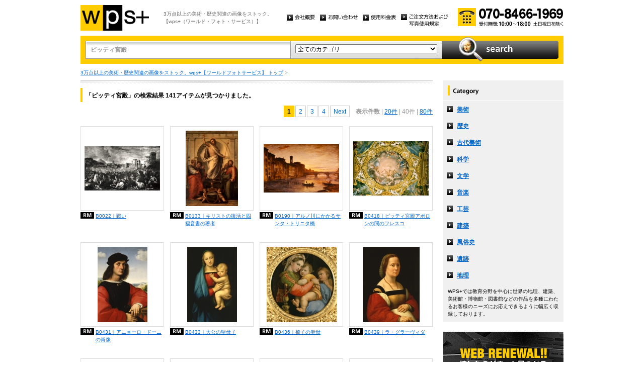

--- FILE ---
content_type: text/html
request_url: http://wpsfoto.sakura.ne.jp/list.php?kw=%E3%83%94%E3%83%83%E3%83%86%E3%82%A3%E5%AE%AE%E6%AE%BF&ct=&dm=40
body_size: 24271
content:
<!DOCTYPE html PUBLIC "-//W3C//DTD XHTML 1.0 Transitional//EN" "http://www.w3.org/TR/xhtml1/DTD/xhtml1-transitional.dtd">
<html xmlns="http://www.w3.org/1999/xhtml" xml:lang="ja" lang="ja">
<head>
<meta http-equiv="Content-Type" content="text/html; charset=UTF-8" />
<title>ピッティ宮殿 -  リスト | wps+（ワールド・フォト・サービス）</title>
<meta name="description" content="" />
<meta name="keywords" content="" />
<meta http-equiv="Content-Style-Type" content="text/css" />
<meta http-equiv="Content-Script-Type" content="text/javascript" />
<link type="text/css" rel="stylesheet" href="/common/css/import.css" media="all" />
<script type="text/javascript" src="/common/js/jquery.js"></script>
<script type="text/javascript" src="/common/js/common.js"></script>
<script type="text/javascript" src="/common/js/jquery.biggerlink.js"></script>
<script type="text/javascript">
$(function(){
	$('.item_thumb').biggerlink();
});
</script>
<script type="text/javascript">

  var _gaq = _gaq || [];
  _gaq.push(['_setAccount', 'UA-11212125-4']);
  _gaq.push(['_trackPageview']);

  (function() {
    var ga = document.createElement('script'); ga.type = 'text/javascript'; ga.async = true;
    ga.src = ('https:' == document.location.protocol ? 'https://ssl' : 'http://www') + '.google-analytics.com/ga.js';
    var s = document.getElementsByTagName('script')[0]; s.parentNode.insertBefore(ga, s);
  })();

</script>
</head>
<body>
<div id="structure">
	<div id="header">
		<p><a href="/"><img src="/common/image/header_logo.gif" alt="wps+（ワールド・フォト・サービス）" width="136" height="51" /></a></p>
		<p id="header_text">3万点以上の美術・歴史関連の画像をストック。<br />
			【wps+（ワールド・フォト・サービス）】</p>
		<ul class="unav">
			<li><a href="/overview/"><img src="/common/image/unav_overview_off.gif" alt="会社概要" width="56" height="12" /></a></li>
			<li><a href="/inquiry/"><img src="/common/image/unav_contact_off.gif" alt="お問い合わせ" width="75" height="12" /></a></li>
			<li><a href="/price/"><img src="/common/image/unav_price_off.gif" alt="使用料金表" width="66" height="12" /></a></li>
			<li><a href="/provision/"><img src="/common/image/unav_rule_off.gif" alt="写真貸出規定" /></a></li>
		</ul>
		<p id="header_contact">
			<img src="/common/image/img_contact_20250601.png" alt="お電話でのお問い合わせ[受付時間; 10:00〜18:00 土日祝日を除く]" width="210" height="36" />
		</p>
	<!-- /header --></div>	<hr />
	<div id="contents">
		<div id="search">
			<form id="search_inner" action="/list.php" method="GET">
				<input type="text" id="input_search" name="kw" value="ピッティ宮殿" />
				<div id="select_category">
					<select name="ct">
						<option value="">全てのカテゴリ</option>
						<option value="美術" >美術</option>
						<option value="歴史" >歴史</option>
						<option value="古代美術" >古代美術</option>
						<option value="科学" >科学</option>
						<option value="文学" >文学</option>
						<option value="音楽" >音楽</option>
						<option value="工芸" >工芸</option>
						<option value="建築" >建築</option>
						<option value="風俗史" >風俗史</option>
						<option value="遺跡" >遺跡</option>
						<option value="地理" >地理</option>
					</select>
				</div>
				<input type="image" id="btn_search" src="/common/image/btn_search_off.jpg" alt="search" />
			</form>
		<!-- /search --></div>		<p id="topic_path"><a href="/">3万点以上の美術・歴史関連の画像をストック。wps+【ワールドフォトサービス】 トップ</a> &gt; </p>
		<div id="main">
			<div class="dot_section_1 nmt">
				<h1 class="headline">「ピッティ宮殿」の検索結果 141アイテムが見つかりました。</h1>
<p class="paging top">
<span class="current">1</span><a href="list.php?kw=%E3%83%94%E3%83%83%E3%83%86%E3%82%A3%E5%AE%AE%E6%AE%BF&ct=&dm=40&pg=2" class="page">2</a><a href="list.php?kw=%E3%83%94%E3%83%83%E3%83%86%E3%82%A3%E5%AE%AE%E6%AE%BF&ct=&dm=40&pg=3" class="page">3</a><a href="list.php?kw=%E3%83%94%E3%83%83%E3%83%86%E3%82%A3%E5%AE%AE%E6%AE%BF&ct=&dm=40&pg=4" class="page">4</a><a href="list.php?kw=%E3%83%94%E3%83%83%E3%83%86%E3%82%A3%E5%AE%AE%E6%AE%BF&ct=&dm=40&pg=2" class="page">Next</a>　<span class="bold">表示件数</span>
| <a href="list.php?kw=%E3%83%94%E3%83%83%E3%83%86%E3%82%A3%E5%AE%AE%E6%AE%BF&ct=&dm=20">20件</a>
	| 40件
	| <a href="list.php?kw=%E3%83%94%E3%83%83%E3%83%86%E3%82%A3%E5%AE%AE%E6%AE%BF&ct=&dm=80">80件</a>
	</p>
			</div>



	<div class="item_list">
				<div class="item_column">
					<table>
						<tr><td class="item_thumb">
	<a href="/items/B0022"><img src="/items/thums/b0022.jpg" alt="ROSA Salvatore｜戦い" /></a>
						</td></tr>
					</table>
					<p class="item_title icon_rm"><a href="/items/B0022"><!--ROSA Salvatore-->B0022｜戦い</a></p>
				</div>
	

	
				<div class="item_column">
					<table>
						<tr><td class="item_thumb">
	<a href="/items/B0133"><img src="/items/thums/b0133.jpg" alt="BARTOLOMEO (Fra)｜キリストの復活と四福音書の著者" /></a>
						</td></tr>
					</table>
					<p class="item_title icon_rm"><a href="/items/B0133"><!--BARTOLOMEO (Fra)-->B0133｜キリストの復活と四福音書の著者</a></p>
				</div>
	

	
				<div class="item_column">
					<table>
						<tr><td class="item_thumb">
	<a href="/items/B0190"><img src="/items/thums/b0190.jpg" alt="FONTANESI Antonio｜アルノ川にかかるサンタ・トリニタ橋" /></a>
						</td></tr>
					</table>
					<p class="item_title icon_rm"><a href="/items/B0190"><!--FONTANESI Antonio-->B0190｜アルノ川にかかるサンタ・トリニタ橋</a></p>
				</div>
	

	
				<div class="item_column turn">
					<table>
						<tr><td class="item_thumb">
	<a href="/items/B0418"><img src="/items/thums/b0418.jpg" alt="PIETRO DA CORTONA｜ピッティ宮殿アポロンの間のフレスコ" /></a>
						</td></tr>
					</table>
					<p class="item_title icon_rm"><a href="/items/B0418"><!--PIETRO DA CORTONA-->B0418｜ピッティ宮殿アポロンの間のフレスコ</a></p>
				</div>
	</div>

	<div class="item_list">
				<div class="item_column">
					<table>
						<tr><td class="item_thumb">
	<a href="/items/B0431"><img src="/items/thums/b0431.jpg" alt="RAFFAELLO Sanzio｜アニョーロ・ドーニの肖像" /></a>
						</td></tr>
					</table>
					<p class="item_title icon_rm"><a href="/items/B0431"><!--RAFFAELLO Sanzio-->B0431｜アニョーロ・ドーニの肖像</a></p>
				</div>
	

	
				<div class="item_column">
					<table>
						<tr><td class="item_thumb">
	<a href="/items/B0433"><img src="/items/thums/b0433.jpg" alt="RAFFAELLO Sanzio｜大公の聖母子" /></a>
						</td></tr>
					</table>
					<p class="item_title icon_rm"><a href="/items/B0433"><!--RAFFAELLO Sanzio-->B0433｜大公の聖母子</a></p>
				</div>
	

	
				<div class="item_column">
					<table>
						<tr><td class="item_thumb">
	<a href="/items/B0436"><img src="/items/thums/b0436.jpg" alt="RAFFAELLO Sanzio｜椅子の聖母" /></a>
						</td></tr>
					</table>
					<p class="item_title icon_rm"><a href="/items/B0436"><!--RAFFAELLO Sanzio-->B0436｜椅子の聖母</a></p>
				</div>
	

	
				<div class="item_column turn">
					<table>
						<tr><td class="item_thumb">
	<a href="/items/B0439"><img src="/items/thums/b0439.jpg" alt="RAFFAELLO Sanzio｜ラ・グラーヴィダ" /></a>
						</td></tr>
					</table>
					<p class="item_title icon_rm"><a href="/items/B0439"><!--RAFFAELLO Sanzio-->B0439｜ラ・グラーヴィダ</a></p>
				</div>
	</div>

	<div class="item_list">
				<div class="item_column">
					<table>
						<tr><td class="item_thumb">
	<a href="/items/B0440"><img src="/items/thums/b0440.jpg" alt="RAFFAELLO Sanzio｜ラ・ヴェラータ（ヴェールの女）" /></a>
						</td></tr>
					</table>
					<p class="item_title icon_rm"><a href="/items/B0440"><!--RAFFAELLO Sanzio-->B0440｜ラ・ヴェラータ（ヴェールの女）</a></p>
				</div>
	

	
				<div class="item_column">
					<table>
						<tr><td class="item_thumb">
	<a href="/items/B0441"><img src="/items/thums/b0441.jpg" alt="RAFFAELLO Sanzio｜エゼキエルの幻想" /></a>
						</td></tr>
					</table>
					<p class="item_title icon_rm"><a href="/items/B0441"><!--RAFFAELLO Sanzio-->B0441｜エゼキエルの幻想</a></p>
				</div>
	

	
				<div class="item_column">
					<table>
						<tr><td class="item_thumb">
	<a href="/items/B0442"><img src="/items/thums/b0442.jpg" alt="RAFFAELLO Sanzio｜マッダレーナ・ドーニの肖像" /></a>
						</td></tr>
					</table>
					<p class="item_title icon_rm"><a href="/items/B0442"><!--RAFFAELLO Sanzio-->B0442｜マッダレーナ・ドーニの肖像</a></p>
				</div>
	

	
				<div class="item_column turn">
					<table>
						<tr><td class="item_thumb">
	<a href="/items/B0443"><img src="/items/thums/b0443.jpg" alt="RAFFAELLO Sanzio｜フェドラ・インギラーミの肖像" /></a>
						</td></tr>
					</table>
					<p class="item_title icon_rm"><a href="/items/B0443"><!--RAFFAELLO Sanzio-->B0443｜フェドラ・インギラーミの肖像</a></p>
				</div>
	</div>

	<div class="item_list">
				<div class="item_column">
					<table>
						<tr><td class="item_thumb">
	<a href="/items/B0444"><img src="/items/thums/b0444.jpg" alt="RAFFAELLO Sanzio｜マッダレーナ・ドニの肖像（部分）" /></a>
						</td></tr>
					</table>
					<p class="item_title icon_rm"><a href="/items/B0444"><!--RAFFAELLO Sanzio-->B0444｜マッダレーナ・ドニの肖像（部分）</a></p>
				</div>
	

	
				<div class="item_column">
					<table>
						<tr><td class="item_thumb">
	<a href="/items/B0598"><img src="/items/thums/b0598.jpg" alt="TIZIANO Vecellio｜悔悛のマグダラのマリア" /></a>
						</td></tr>
					</table>
					<p class="item_title icon_rm"><a href="/items/B0598"><!--TIZIANO Vecellio-->B0598｜悔悛のマグダラのマリア</a></p>
				</div>
	

	
				<div class="item_column">
					<table>
						<tr><td class="item_thumb">
	<a href="/items/B0603"><img src="/items/thums/b0603.jpg" alt="TIZIANO Vecellio｜ピエトロ・アレティーノの肖像" /></a>
						</td></tr>
					</table>
					<p class="item_title icon_rm"><a href="/items/B0603"><!--TIZIANO Vecellio-->B0603｜ピエトロ・アレティーノの肖像</a></p>
				</div>
	

	
				<div class="item_column turn">
					<table>
						<tr><td class="item_thumb">
	<a href="/items/B1067"><img src="/items/thums/b1067.jpg" alt="POURBUS Frans “The Younger”｜マルゲリータ・ゴンザーガの肖像" /></a>
						</td></tr>
					</table>
					<p class="item_title icon_rm"><a href="/items/B1067"><!--POURBUS Frans “The Younger”-->B1067｜マルゲリータ・ゴンザーガの肖像</a></p>
				</div>
	</div>

	<div class="item_list">
				<div class="item_column">
					<table>
						<tr><td class="item_thumb">
	<a href="/items/B1068"><img src="/items/thums/b1068.jpg" alt="POURBUS Frans “The Younger”｜マントヴァ公爵夫人、メディチ家のエレオノーラ" /></a>
						</td></tr>
					</table>
					<p class="item_title icon_rm"><a href="/items/B1068"><!--POURBUS Frans “The Younger”-->B1068｜マントヴァ公爵夫人、メディチ家のエレオノーラ</a></p>
				</div>
	

	
				<div class="item_column">
					<table>
						<tr><td class="item_thumb">
	<a href="/items/B1181"><img src="/items/thums/b1181.jpg" alt="FURINI Francesco｜信頼" /></a>
						</td></tr>
					</table>
					<p class="item_title icon_rm"><a href="/items/B1181"><!--FURINI Francesco-->B1181｜信頼</a></p>
				</div>
	

	
				<div class="item_column">
					<table>
						<tr><td class="item_thumb">
	<a href="/items/B1182"><img src="/items/thums/b1182.jpg" alt="FURINI Francesco｜ヒュラスとニンフたち" /></a>
						</td></tr>
					</table>
					<p class="item_title icon_rm"><a href="/items/B1182"><!--FURINI Francesco-->B1182｜ヒュラスとニンフたち</a></p>
				</div>
	

	
				<div class="item_column turn">
					<table>
						<tr><td class="item_thumb">
	<a href="/items/B1191"><img src="/items/thums/b1191.jpg" alt="RUBENS Pieter Paul｜三美神" /></a>
						</td></tr>
					</table>
					<p class="item_title icon_rm"><a href="/items/B1191"><!--RUBENS Pieter Paul-->B1191｜三美神</a></p>
				</div>
	</div>

	<div class="item_list">
				<div class="item_column">
					<table>
						<tr><td class="item_thumb">
	<a href="/items/B1280"><img src="/items/thums/b1280.jpg" alt="RUBENS Pieter Paul｜バッキンガム公ジョージ・ヴィリアーズ" /></a>
						</td></tr>
					</table>
					<p class="item_title icon_rm"><a href="/items/B1280"><!--RUBENS Pieter Paul-->B1280｜バッキンガム公ジョージ・ヴィリアーズ</a></p>
				</div>
	

	
				<div class="item_column">
					<table>
						<tr><td class="item_thumb">
	<a href="/items/B1281"><img src="/items/thums/b1281.jpg" alt="RUBENS Pieter Paul｜カテリーヌ・マンネルの肖像（バッキンガム公爵夫人）" /></a>
						</td></tr>
					</table>
					<p class="item_title icon_rm"><a href="/items/B1281"><!--RUBENS Pieter Paul-->B1281｜カテリーヌ・マンネルの肖像（バッキンガム公爵夫人）</a></p>
				</div>
	

	
				<div class="item_column">
					<table>
						<tr><td class="item_thumb">
	<a href="/items/B1282"><img src="/items/thums/b1282.jpg" alt="SCHALKEN Godfried｜ローソクを持つ少女" /></a>
						</td></tr>
					</table>
					<p class="item_title icon_rm"><a href="/items/B1282"><!--SCHALKEN Godfried-->B1282｜ローソクを持つ少女</a></p>
				</div>
	

	
				<div class="item_column turn">
					<table>
						<tr><td class="item_thumb">
	<a href="/items/B1292"><img src="/items/thums/b1292.jpg" alt="RUYSCH Rachel｜花と果実" /></a>
						</td></tr>
					</table>
					<p class="item_title icon_rm"><a href="/items/B1292"><!--RUYSCH Rachel-->B1292｜花と果実</a></p>
				</div>
	</div>

	<div class="item_list">
				<div class="item_column">
					<table>
						<tr><td class="item_thumb">
	<a href="/items/B1293"><img src="/items/thums/b1293.jpg" alt="RUYSCH Rachel｜花と果実と昆虫" /></a>
						</td></tr>
					</table>
					<p class="item_title icon_rm"><a href="/items/B1293"><!--RUYSCH Rachel-->B1293｜花と果実と昆虫</a></p>
				</div>
	

	
				<div class="item_column">
					<table>
						<tr><td class="item_thumb">
	<a href="/items/B1334"><img src="/items/thums/b1334.jpg" alt="PULZONE Scipione｜クリスティーナ・ディ・ロレーナの肖像" /></a>
						</td></tr>
					</table>
					<p class="item_title icon_rm"><a href="/items/B1334"><!--PULZONE Scipione-->B1334｜クリスティーナ・ディ・ロレーナの肖像</a></p>
				</div>
	

	
				<div class="item_column">
					<table>
						<tr><td class="item_thumb">
	<a href="/items/B1335"><img src="/items/thums/b1335.jpg" alt="BIZZELLI Giovanni｜ジョヴァンナ・ダウストリアと息子フィリピーノの肖像" /></a>
						</td></tr>
					</table>
					<p class="item_title icon_rm"><a href="/items/B1335"><!--BIZZELLI Giovanni-->B1335｜ジョヴァンナ・ダウストリアと息子フィリピーノの肖像</a></p>
				</div>
	

	
				<div class="item_column turn">
					<table>
						<tr><td class="item_thumb">
	<a href="/items/B1337"><img src="/items/thums/b1337.jpg" alt="SUSTERMANS Justus｜ヴィットリア・デッラ・ローヴェレの肖像" /></a>
						</td></tr>
					</table>
					<p class="item_title icon_rm"><a href="/items/B1337"><!--SUSTERMANS Justus-->B1337｜ヴィットリア・デッラ・ローヴェレの肖像</a></p>
				</div>
	</div>

	<div class="item_list">
				<div class="item_column">
					<table>
						<tr><td class="item_thumb">
	<a href="/items/B1338"><img src="/items/thums/b1338.jpg" alt="FABRE Francois-Xavier Pascal ｜マリア・ルイザ・ディ・ブルボンの肖像" /></a>
						</td></tr>
					</table>
					<p class="item_title icon_rm"><a href="/items/B1338"><!--FABRE Francois-Xavier Pascal -->B1338｜マリア・ルイザ・ディ・ブルボンの肖像</a></p>
				</div>
	

	
				<div class="item_column">
					<table>
						<tr><td class="item_thumb">
	<a href="/items/B1340"><img src="/items/thums/b1340.jpg" alt="BEREZY Willhelm｜トスカーナ大公爵家の家族" /></a>
						</td></tr>
					</table>
					<p class="item_title icon_rm"><a href="/items/B1340"><!--BEREZY Willhelm-->B1340｜トスカーナ大公爵家の家族</a></p>
				</div>
	

	
				<div class="item_column">
					<table>
						<tr><td class="item_thumb">
	<a href="/items/B1369"><img src="/items/thums/b1369.jpg" alt="GIORDANO Luca｜ガラテアの勝利" /></a>
						</td></tr>
					</table>
					<p class="item_title icon_rm"><a href="/items/B1369"><!--GIORDANO Luca-->B1369｜ガラテアの勝利</a></p>
				</div>
	

	
				<div class="item_column turn">
					<table>
						<tr><td class="item_thumb">
	<a href="/items/B1383"><img src="/items/thums/b1383.jpg" alt="VASARI Giorgio｜忍耐" /></a>
						</td></tr>
					</table>
					<p class="item_title icon_rm"><a href="/items/B1383"><!--VASARI Giorgio-->B1383｜忍耐</a></p>
				</div>
	</div>

	<div class="item_list">
				<div class="item_column">
					<table>
						<tr><td class="item_thumb">
	<a href="/items/B1449"><img src="/items/thums/b1449.jpg" alt="SEBASTIANO DEL PIOMBO ｜聖アガタの殉教" /></a>
						</td></tr>
					</table>
					<p class="item_title icon_rm"><a href="/items/B1449"><!--SEBASTIANO DEL PIOMBO -->B1449｜聖アガタの殉教</a></p>
				</div>
	

	
				<div class="item_column">
					<table>
						<tr><td class="item_thumb">
	<a href="/items/B1478"><img src="/items/thums/b1478.jpg" alt="RENI Guido｜バッカス" /></a>
						</td></tr>
					</table>
					<p class="item_title icon_rm"><a href="/items/B1478"><!--RENI Guido-->B1478｜バッカス</a></p>
				</div>
	

	
				<div class="item_column">
					<table>
						<tr><td class="item_thumb">
	<a href="/items/B1641"><img src="/items/thums/b1641.jpg" alt="ANDREA DEL SARTO｜受胎告知" /></a>
						</td></tr>
					</table>
					<p class="item_title icon_rm"><a href="/items/B1641"><!--ANDREA DEL SARTO-->B1641｜受胎告知</a></p>
				</div>
	

	
				<div class="item_column turn">
					<table>
						<tr><td class="item_thumb">
	<a href="/items/B1642"><img src="/items/thums/b1642.jpg" alt="SODOMA (Giovanni Antonio Bazzi)｜聖セバスティアヌスの殉教" /></a>
						</td></tr>
					</table>
					<p class="item_title icon_rm"><a href="/items/B1642"><!--SODOMA (Giovanni Antonio Bazzi)-->B1642｜聖セバスティアヌスの殉教</a></p>
				</div>
	</div>

	<div class="item_list">
				<div class="item_column">
					<table>
						<tr><td class="item_thumb">
	<a href="/items/B1643"><img src="/items/thums/b1643.jpg" alt="TIZIANO Vecellio｜美しき婦人" /></a>
						</td></tr>
					</table>
					<p class="item_title icon_rm"><a href="/items/B1643"><!--TIZIANO Vecellio-->B1643｜美しき婦人</a></p>
				</div>
	

	
				<div class="item_column">
					<table>
						<tr><td class="item_thumb">
	<a href="/items/B1644"><img src="/items/thums/b1644.jpg" alt="RUBENS Pieter Paul｜四人の哲学者" /></a>
						</td></tr>
					</table>
					<p class="item_title icon_rm"><a href="/items/B1644"><!--RUBENS Pieter Paul-->B1644｜四人の哲学者</a></p>
				</div>
	

	
				<div class="item_column">
					<table>
						<tr><td class="item_thumb">
	<a href="/items/B1645"><img src="/items/thums/b1645.jpg" alt="MURILLO Bartolome Esteban｜聖母子" /></a>
						</td></tr>
					</table>
					<p class="item_title icon_rm"><a href="/items/B1645"><!--MURILLO Bartolome Esteban-->B1645｜聖母子</a></p>
				</div>
	

	
				<div class="item_column turn">
					<table>
						<tr><td class="item_thumb">
	<a href="/items/B1660"><img src="/items/thums/b1660.jpg" alt="SUSTERMANS Justus｜メディチ家のクラウディア" /></a>
						</td></tr>
					</table>
					<p class="item_title icon_rm"><a href="/items/B1660"><!--SUSTERMANS Justus-->B1660｜メディチ家のクラウディア</a></p>
				</div>
	</div>


<p class="paging bottom">
<span class="current">1</span><a href="list.php?kw=%E3%83%94%E3%83%83%E3%83%86%E3%82%A3%E5%AE%AE%E6%AE%BF&ct=&dm=40&pg=2" class="page">2</a><a href="list.php?kw=%E3%83%94%E3%83%83%E3%83%86%E3%82%A3%E5%AE%AE%E6%AE%BF&ct=&dm=40&pg=3" class="page">3</a><a href="list.php?kw=%E3%83%94%E3%83%83%E3%83%86%E3%82%A3%E5%AE%AE%E6%AE%BF&ct=&dm=40&pg=4" class="page">4</a><a href="list.php?kw=%E3%83%94%E3%83%83%E3%83%86%E3%82%A3%E5%AE%AE%E6%AE%BF&ct=&dm=40&pg=2" class="page">Next</a>　<span class="bold">表示件数</span>
| <a href="list.php?kw=%E3%83%94%E3%83%83%E3%83%86%E3%82%A3%E5%AE%AE%E6%AE%BF&ct=&dm=20">20件</a>
	| 40件
	| <a href="list.php?kw=%E3%83%94%E3%83%83%E3%83%86%E3%82%A3%E5%AE%AE%E6%AE%BF&ct=&dm=80">80件</a>
	</p>
		<!-- /main --></div>
		<div id="sub">
			<dl id="cnav">
				<dt><img src="/common/image/title_category.gif" alt="Category" width="240" height="41" /></dt>
				<dd><a href="/list.php?ct=%E7%BE%8E%E8%A1%93">美術</a></dd>
					<dd><a href="/list.php?ct=%E6%AD%B4%E5%8F%B2">歴史</a></dd>
					<dd><a href="/list.php?ct=%E5%8F%A4%E4%BB%A3%E7%BE%8E%E8%A1%93">古代美術</a></dd>
					<dd><a href="/list.php?ct=%E7%A7%91%E5%AD%A6">科学</a></dd>
					<dd><a href="/list.php?ct=%E6%96%87%E5%AD%A6">文学</a></dd>
					<dd><a href="/list.php?ct=%E9%9F%B3%E6%A5%BD">音楽</a></dd>
					<dd><a href="/list.php?ct=%E5%B7%A5%E8%8A%B8">工芸</a></dd>
					<dd><a href="/list.php?ct=%E5%BB%BA%E7%AF%89">建築</a></dd>
					<dd><a href="/list.php?ct=%E9%A2%A8%E4%BF%97%E5%8F%B2">風俗史</a></dd>
					<dd><a href="/list.php?ct=%E9%81%BA%E8%B7%A1">遺跡</a></dd>
					<dd><a href="/list.php?ct=%E5%9C%B0%E7%90%86">地理</a></dd>
	
				<dd class="text">WPS+では教育分野を中心に世界の地理、建築、美術館・博物館・図書館などの作品を多種にわたるお客様のニーズにお応えできるように幅広く収録しております。</dd>
			</dl>
			<ul class="bnr">
				<li><img src="/common/image/bnr_photo_library.gif" alt="捜しものがきっと見つかる、美術と歴史のプレミアム・フォトライブラリー" width="240" height="280" /></li>
			</ul>
		<!-- /sub --></div>
	<!-- /contents --></div>
	<hr />
	<div id="footer">
		<p id="footer_logo"><a href="/"><img src="/common/image/footer_logo.gif" alt="wps+（ワールド・フォト・サービス）" width="89" height="33" /></a></p>
		<ul class="unav">
			<li><a href="/overview/"><img src="/common/image/unav_overview_off.gif" alt="会社概要" width="56" height="12" /></a></li>
			<li><a href="/inquiry/"><img src="/common/image/unav_contact_off.gif" alt="お問い合わせ" width="75" height="12" /></a></li>
			<li><a href="/price/"><img src="/common/image/unav_price_off.gif" alt="使用料金表" width="66" height="12" /></a></li>
			<li><a href="/provision/"><img src="/common/image/unav_footer_rule_off.gif" alt="写真貸出規定" /></a></li>
		</ul>
		<p id="footer_contact">
			<img src="/common/image/img_contact_20250601.png" alt="お電話でのお問い合わせ[受付時間; 10:00〜18:00 土日祝日を除く]" width="210" height="36" />
		</p>
		<p id="copyright"><img src="/common/image/copyright.gif" alt="Copyright 2013 World Photo Service (WPS). All rights reserved." width="295" height="10" /></p>
		<p id="page_top"><a href="#structure"><img src="/common/image/link_page_top_off.gif" alt="ページの先頭へ" width="85" height="11" /></a></p>
	<!-- /footer --></div>


<!-- /structure --></div>
</body>
</html>